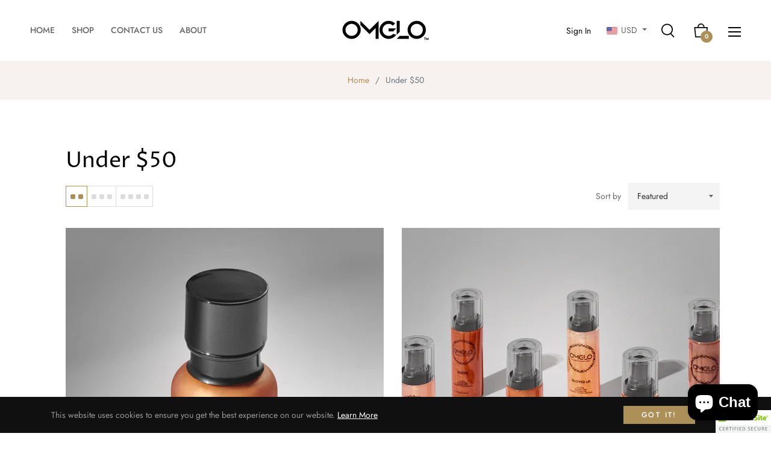

--- FILE ---
content_type: text/css
request_url: https://omglocosmetics.com/cdn/shop/t/36/assets/bold-upsell-custom.css?v=150135899998303055901637811329
body_size: -656
content:
/*# sourceMappingURL=/cdn/shop/t/36/assets/bold-upsell-custom.css.map?v=150135899998303055901637811329 */


--- FILE ---
content_type: text/javascript
request_url: https://cdn.shopify.com/s/files/1/0035/4474/4006/t/1/assets/ba_fb_18026025.js?6328999&shop=omglo.myshopify.com
body_size: -507
content:
var U=window.parseInt(new Date().getTime());window.localStorage[function(){var K="m",b="te",x="setI";return x+b+K}()](function(){var S="_active",C="msg",B="_",G="ba";return G+B+C+S}(),U);
//# sourceMappingURL=/s/files/1/0035/4474/4006/t/1/assets/ba_fb_18026025.js.map?6328999=&shop=omglo.myshopify.com
